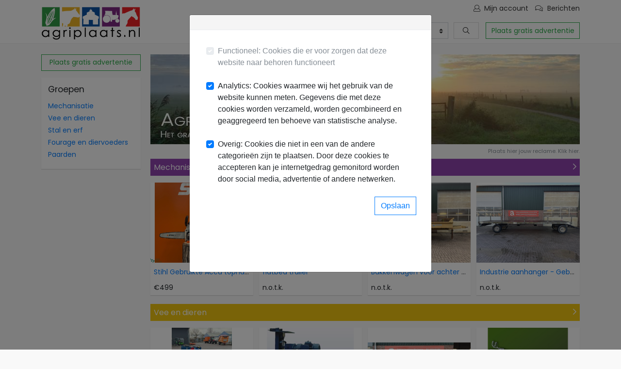

--- FILE ---
content_type: text/html; charset=UTF-8
request_url: https://www.agriplaats.nl/?cookie=unset&modal=modal-medium-required&url=https%3A%2F%2Fwww.agriplaats.nl%2Fcookie&redirect=%2Fmechanisatie%2Fagrarische-werktuigen%2F9y%2Fweidesleep-meadow-aerator
body_size: 6787
content:
<!DOCTYPE html>
<html lang="nl">
    <head>
		<title>Het online verkopers platform voor de agrarische sector. | Agriplaats.nl</title>
        <link rel="shortcut icon" href="https://www.agriplaats.nl/static/themes/default/images/favicon.ico" type="image/x-icon" />
		<link rel="alternate" href="https://www.agriplaats.nl/?setlanguage=en" hreflang="en" />
		<link rel="alternate" href="https://www.agriplaats.nl/?setlanguage=de" hreflang="de" />
		<link rel="alternate" href="https://www.agriplaats.nl/?setlanguage=fr" hreflang="fr" />
		<meta name="viewport" content="width=device-width, initial-scale=1, shrink-to-fit=no">
		<meta name="content-type" content="text/html;charset=UTF-8"/>
		<meta name="description" content="De Agrarische marktplaats bevat een ruim aanbod niet alleen voor de agrari&euml;r maar ook voor de buitenmens. Wilt u een grasmaaier kopen of biedt u een grasmaaier te koop aan? Dan bent u bij Agriplaats, DE nieuwe agrarische marktplaats aan het goede adres! "/>
		<meta name="robots" content="index,follow"/>
        <script async src="https://platform.twitter.com/widgets.js" charset="utf-8"></script>
    </head>
    <body class="module_www preload">
        <header class="pb-2">
            <div id="pageloader" style="display:block; position:fixed; top:0; left:0; right:0; bottom:0; z-index:1500; background:url('/static/themes/default/images/pageloader.gif') no-repeat center center #fff; background-size:215px;"></div>
			<div class="container-fluid navbar bg-white pt-0 fixed-top">
				<div class="container">
                    <div class="row w-100 mx-0 header_inside">
    					<div class="float-left logo mt-3 col-lg-3 col-md-4 col-8 px-0">
    						<a class="nav-brand my-0 d-block" href="https://www.agriplaats.nl">Het online verkopers platform voor de agrarische sector. | Agriplaats.nl - Agriplaats - Agrarische marktplaats</a>
    					</div>
                    <div id="mobile_menu" class="d-block d-md-none float-right col-4 text-right px-0">
                        <a href="#" style="cursor:pointer;text-decoration:none;"><i class="fa fa-bars"></i> Menu</a>
                    </div>
                    <div class="row col-sm-12 col-md-8 col-lg-9 mx-0">
					<ul class="nav navbar-nav collapse navbar-toggleable-sm float-right ml-auto row flex-row-reverse d-none d-md-flex" id="exCollapsingNavbar">
						<li class="nav-item">
							<a class="nav-link ml-3 messages" href="https://www.agriplaats.nl/login" data-toggle="modal" data-target="#modal-login"><i class='fal fa-fw fa-comments'></i>&nbsp;&nbsp;<span>Berichten</span><span class='new'></span></a>
						</li>
						<li class="nav-item ">
							<a class="nav-link ml-3 " href="https://www.agriplaats.nl/login" data-toggle="modal" data-target="#modal-login">
							<i class="fal fa-user"></i>&nbsp;&nbsp;<span>Mijn account</span>							</a>
						</li>
					</ul>
					<div class="clearfix row w-100 justify-content-end ml-auto align-items-center">
						<div class="search_bar col-12 col-md-8 mt-2 pr-3 pl-0">
							<form id="search_form" class="form-inline" method="get" action="https://www.agriplaats.nl/zoeken/overview">
								<div class="searchinput p-0">
									<input type="text" class="form-control w-100" name="q" value="" autocomplete="off" placeholder="Waar ben je naar op zoek?">
								</div>
								<select class="custom-select" name="category">
									<option value="0">Alle categorie&euml;n..</option>
									<optgroup label="Mechanisatie"></optgroup>
												<option  value="1">- Tractoren</option>
														<option  value="2">- Quads en ATV's</option>
														<option  value="3">- Agrarische werktuigen</option>
														<option  value="4">- Heftrucks en intern transport</option>
														<option  value="5">- Transport en trailers</option>
														<option  value="6">- Tuin, park en bos</option>
														<option  value="7">- Banden</option>
														<option  value="8">- Werkplaats en gereedschap</option>
														<option  value="9">- Bouwmachines en grondverzet</option>
														<option  value="10">- Overig</option>
																																																																																																																																										<optgroup label="Vee en dieren"></optgroup>
																																										<option  value="11">- Rundvee</option>
														<option  value="12">- Pluimvee</option>
														<option  value="13">- Varkens</option>
														<option  value="14">- Geiten</option>
														<option  value="15">- Schapen</option>
														<option  value="16">- Huisdieren</option>
														<option  value="17">- Stalinrichting en toebehoren</option>
														<option  value="18">- Overig</option>
																																																																																																																		<optgroup label="Stal en erf"></optgroup>
																																																																		<option  value="19">- Onroerend goed</option>
														<option  value="20">- Melkinstallaties</option>
														<option  value="21">- Voed- en drinksystemen</option>
														<option  value="22">- Mestverwerking</option>
														<option  value="23">- Paardenbox</option>
														<option  value="24">- Hekwerken en ligboxen</option>
														<option  value="25">- Stalvloeren en boxbedekking</option>
														<option  value="26">- Hokken en huisvesting</option>
														<option  value="27">- Overig</option>
																																																																																						<option  value="52">- Gereedschap</option>
												<optgroup label="Fourage en diervoeders"></optgroup>
																																																																																													<option  value="28">- Stro en bodembedekking</option>
														<option  value="29">- Hooi en stro</option>
														<option  value="30">- Rundvee voeders</option>
														<option  value="31">- Varkens voeders</option>
														<option  value="32">- Pluimvee voeders</option>
														<option  value="33">- Paarden voeders</option>
														<option  value="34">- Schapen en geiten voeders</option>
														<option  value="35">- Industriele restproducten</option>
														<option  value="36">- Mest</option>
														<option  value="37">- Kuilvoer</option>
														<option  value="38">- Zaaizaad</option>
														<option  value="39">- Strooizout</option>
														<option  value="40">- Overig</option>
																																																<optgroup label="Paarden"></optgroup>
																																																																																																																																				<option  value="41">- Paarden en Pony's</option>
														<option  value="42">- Kleding en laarzen</option>
														<option  value="43">- Zadels en toebehoren</option>
														<option  value="44">- Rijtuigen en wagens</option>
														<option  value="45">- Stalling en weidegang</option>
														<option  value="46">- Hoofdstellen en halsters</option>
														<option  value="47">- Transport en trailers</option>
														<option  value="48">- Instructie</option>
														<option  value="49">- Dekens en dekjes</option>
														<option  value="50">- Verzorgpaard</option>
														<option  value="51">- Overig</option>
														</select>
                <button type="submit" class="search_button btn btn-outline-default"><i class="fal fa-search"></i></button>
							</form>
						</div>
            <a class="btn btn-outline-success mt-2" href="https://account.agriplaats.nl/advertentie-maken">Plaats gratis advertentie</a>
					</div>
                    </div>
                    </div>
				</div>
			</div>
        </header>
        <div class="content py-3 px-0">
	<div class="container">
			<div class="sidebar float-left clear_left">
	<a class="btn btn-outline-success mb-3 w-100 d-none d-md-block" href="https://account.agriplaats.nl/advertentie-maken">Plaats gratis advertentie</a>
				<div class="bg-white-shadow p-3 d-none d-md-block">
						<h5 class="mb-3">Groepen</h5>
						<ul class="nav flex-column nav-sidebar">
								<li class="nav-item"><a class="nav-link p-0 mb-2" href="/mechanisatie">Mechanisatie</a></li>
								<li class="nav-item"><a class="nav-link p-0 mb-2" href="/vee-en-dieren">Vee en dieren</a></li>
								<li class="nav-item"><a class="nav-link p-0 mb-2" href="/stal-en-erf">Stal en erf</a></li>
								<li class="nav-item"><a class="nav-link p-0 mb-2" href="/fourage-en-diervoeders">Fourage en diervoeders</a></li>
								<li class="nav-item"><a class="nav-link p-0 mb-2" href="/paarden">Paarden</a></li>
						</ul>
				</div>

		</div>
		<div id="fadein_filter" class="w-100">
					</div>
		<main class="float-right">

<div class="ad-carousel carousel mb-2" data-position="homepage" data-ride="carousel">
    <p class="mb-0 pt-1 text-right"><a href="https://account.agriplaats.nl/my-publicity" class="text-muted"><small>Plaats hier jouw reclame. Klik hier.</small></a></p>
</div>
<div class="rubric rubric-home mb-3">
    <div class="rubric-header p-2 clearfix mb-3 bg-mechanization" style="cursor:pointer;" data-href="/mechanisatie">
        <a class="float-right text-white" style="font-size:16px;text-decoration:none;" href="/mechanisatie"><i class="far fa-chevron-right"></i></a>
        <h5 class="header-title my-0"><a class="text-white" style="font-size:16px;text-decoration:none;" href="/mechanisatie">Mechanisatie</a></h5>
    </div>
    <div class="card-advertisements clear-after mb-1">
        <div class="card card-advertisement rounded-0 border-0 bg-white-shadow float-left mb-1" data-href="https://www.agriplaats.nl/redirect/ad/51816">
            <div class="card-advertisement-thumbnail overflow-hidden w-100 d-flex text-center">
                <img class="card-img-top align-top rounded-0 h-100" data-src="/cdn/320x320_58f08d3017646d0294531fb708e39be2.jpg" alt="Stihl Gebruikte Accu tophandle MSA160t incl. accu ">
            </div>
            <div class="card-block p-2">
              <h6 class="card-title overflow-hidden"><a href="https://www.agriplaats.nl/redirect/ad/51816">Stihl Gebruikte Accu tophandle MSA160t incl. accu </a></h6>
              <p class="card-text advertisement-price mb-0">&euro;499</p>
            </div>
        </div>
        <div class="card card-advertisement rounded-0 border-0 bg-white-shadow float-left mb-1" data-href="https://www.agriplaats.nl/redirect/ad/51815">
            <div class="card-advertisement-thumbnail overflow-hidden w-100 d-flex text-center">
                <img class="card-img-top align-top rounded-0 h-100" data-src="/cdn/320x320_4b3e7d7e902f409e0d3b0dfbf7fcad47.jpg" alt="flatbed trailer">
            </div>
            <div class="card-block p-2">
              <h6 class="card-title overflow-hidden"><a href="https://www.agriplaats.nl/redirect/ad/51815">flatbed trailer</a></h6>
              <p class="card-text advertisement-price mb-0">n.o.t.k.</p>
            </div>
        </div>
        <div class="card card-advertisement rounded-0 border-0 bg-white-shadow float-left mb-1" data-href="https://www.agriplaats.nl/redirect/ad/51814">
            <div class="card-advertisement-thumbnail overflow-hidden w-100 d-flex text-center">
                <img class="card-img-top align-top rounded-0 h-100" data-src="/cdn/320x320_d8a58ac2428caaa52be4404a04657f0b.jpg" alt="Bakkenwagen voor achter kraan / shovel tractor tra">
            </div>
            <div class="card-block p-2">
              <h6 class="card-title overflow-hidden"><a href="https://www.agriplaats.nl/redirect/ad/51814">Bakkenwagen voor achter kraan / shovel tractor tra</a></h6>
              <p class="card-text advertisement-price mb-0">n.o.t.k.</p>
            </div>
        </div>
        <div class="card card-advertisement rounded-0 border-0 bg-white-shadow float-left mb-1" data-href="https://www.agriplaats.nl/redirect/ad/51813">
            <div class="card-advertisement-thumbnail overflow-hidden w-100 d-flex text-center">
                <img class="card-img-top align-top rounded-0 h-100" data-src="/cdn/320x320_334255ee5b786bc3232f5850243feaf1.jpg" alt="Industrie aanhanger - Gebruikt platform trailer">
            </div>
            <div class="card-block p-2">
              <h6 class="card-title overflow-hidden"><a href="https://www.agriplaats.nl/redirect/ad/51813">Industrie aanhanger - Gebruikt platform trailer</a></h6>
              <p class="card-text advertisement-price mb-0">n.o.t.k.</p>
            </div>
        </div>
    </div>
</div>
<div class="rubric rubric-home mb-3">
    <div class="rubric-header p-2 clearfix mb-3 bg-livestock_and_animals" style="cursor:pointer;" data-href="/vee-en-dieren">
        <a class="float-right text-white" style="font-size:16px;text-decoration:none;" href="/vee-en-dieren"><i class="far fa-chevron-right"></i></a>
        <h5 class="header-title my-0"><a class="text-white" style="font-size:16px;text-decoration:none;" href="/vee-en-dieren">Vee en dieren</a></h5>
    </div>
    <div class="card-advertisements clear-after mb-1">
        <div class="card card-advertisement rounded-0 border-0 bg-white-shadow float-left mb-1" data-href="https://www.agriplaats.nl/redirect/ad/51581">
            <div class="card-advertisement-thumbnail overflow-hidden w-100 d-flex text-center">
                <img class="card-img-top align-top rounded-0 h-100" data-src="/cdn/320x320_b6028972233928c860c93cebb857613f.jpg" alt="Wifo pelikaanbak THG-180 euro">
            </div>
            <div class="card-block p-2">
              <h6 class="card-title overflow-hidden"><a href="https://www.agriplaats.nl/redirect/ad/51581">Wifo pelikaanbak THG-180 euro</a></h6>
              <p class="card-text advertisement-price mb-0">&euro;2.950</p>
            </div>
        </div>
        <div class="card card-advertisement rounded-0 border-0 bg-white-shadow float-left mb-1" data-href="https://www.agriplaats.nl/redirect/ad/51468">
            <div class="card-advertisement-thumbnail overflow-hidden w-100 d-flex text-center">
                <img class="card-img-top align-top rounded-0 h-100" data-src="/cdn/320x320_d26764f232f45b8d1710f054450c60e8.jpg" alt="M-sweep  cow brush">
            </div>
            <div class="card-block p-2">
              <h6 class="card-title overflow-hidden"><a href="https://www.agriplaats.nl/redirect/ad/51468">M-sweep  cow brush</a></h6>
              <p class="card-text advertisement-price mb-0">n.o.t.k.</p>
            </div>
        </div>
        <div class="card card-advertisement rounded-0 border-0 bg-white-shadow float-left mb-1" data-href="https://www.agriplaats.nl/redirect/ad/51429">
            <div class="card-advertisement-thumbnail overflow-hidden w-100 d-flex text-center">
                <img class="card-img-top align-top rounded-0 h-100" data-src="/cdn/320x320_ddceddfc3338ffbef95a1180cb255636.jpg" alt="Rubberschuif /modderschuif manure scraper">
            </div>
            <div class="card-block p-2">
              <h6 class="card-title overflow-hidden"><a href="https://www.agriplaats.nl/redirect/ad/51429">Rubberschuif /modderschuif manure scraper</a></h6>
              <p class="card-text advertisement-price mb-0">n.o.t.k.</p>
            </div>
        </div>
        <div class="card card-advertisement rounded-0 border-0 bg-white-shadow float-left mb-1" data-href="https://www.agriplaats.nl/redirect/ad/51386">
            <div class="card-advertisement-thumbnail overflow-hidden w-100 d-flex text-center">
                <img class="card-img-top align-top rounded-0 h-100" data-src="/cdn/320x320_f01c9e11b2c3107e3454a40908df74d4.jpg" alt="Klauwbekapbox Type L hoof care box">
            </div>
            <div class="card-block p-2">
              <h6 class="card-title overflow-hidden"><a href="https://www.agriplaats.nl/redirect/ad/51386">Klauwbekapbox Type L hoof care box</a></h6>
              <p class="card-text advertisement-price mb-0">n.o.t.k.</p>
            </div>
        </div>
    </div>
</div>
<div class="rubric rubric-home mb-3">
    <div class="rubric-header p-2 clearfix mb-3 bg-stable_and_courtyard" style="cursor:pointer;" data-href="/stal-en-erf">
        <a class="float-right text-white" style="font-size:16px;text-decoration:none;" href="/stal-en-erf"><i class="far fa-chevron-right"></i></a>
        <h5 class="header-title my-0"><a class="text-white" style="font-size:16px;text-decoration:none;" href="/stal-en-erf">Stal en erf</a></h5>
    </div>
    <div class="card-advertisements clear-after mb-1">
        <div class="card card-advertisement rounded-0 border-0 bg-white-shadow float-left mb-1" data-href="https://www.agriplaats.nl/redirect/ad/51594">
            <div class="card-advertisement-thumbnail overflow-hidden w-100 d-flex text-center">
                <img class="card-img-top align-top rounded-0 h-100" data-src="/cdn/320x320_f550e52ce777fb24880962f8adbc7a60.jpg?e2" alt="Tenco Tencoferro IJzerverf    Aluminium">
            </div>
            <div class="card-block p-2">
              <h6 class="card-title overflow-hidden"><a href="https://www.agriplaats.nl/redirect/ad/51594">Tenco Tencoferro IJzerverf    Aluminium</a></h6>
              <p class="card-text advertisement-price mb-0">v.a. &euro;30</p>
            </div>
        </div>
        <div class="card card-advertisement rounded-0 border-0 bg-white-shadow float-left mb-1" data-href="https://www.agriplaats.nl/redirect/ad/51590">
            <div class="card-advertisement-thumbnail overflow-hidden w-100 d-flex text-center">
                <img class="card-img-top align-top rounded-0 h-100" data-src="/cdn/320x320_3f486ebfe3c28a6ede5aecc13f1f68cd.jpg" alt="10 liter Tenco Tencotop Zijdeglans  Cremewit 9001">
            </div>
            <div class="card-block p-2">
              <h6 class="card-title overflow-hidden"><a href="https://www.agriplaats.nl/redirect/ad/51590">10 liter Tenco Tencotop Zijdeglans  Cremewit 9001</a></h6>
              <p class="card-text advertisement-price mb-0">v.a. &euro;140</p>
            </div>
        </div>
        <div class="card card-advertisement rounded-0 border-0 bg-white-shadow float-left mb-1" data-href="https://www.agriplaats.nl/redirect/ad/51588">
            <div class="card-advertisement-thumbnail overflow-hidden w-100 d-flex text-center">
                <img class="card-img-top align-top rounded-0 h-100" data-src="/cdn/320x320_c62ca441e72edcef22d249c118e39f4b.jpg" alt="9 blikken Tenco Tencotop Hoogglans  Cremewit">
            </div>
            <div class="card-block p-2">
              <h6 class="card-title overflow-hidden"><a href="https://www.agriplaats.nl/redirect/ad/51588">9 blikken Tenco Tencotop Hoogglans  Cremewit</a></h6>
              <p class="card-text advertisement-price mb-0">v.a. &euro;100</p>
            </div>
        </div>
        <div class="card card-advertisement rounded-0 border-0 bg-white-shadow float-left mb-1" data-href="https://www.agriplaats.nl/redirect/ad/51587">
            <div class="card-advertisement-thumbnail overflow-hidden w-100 d-flex text-center">
                <img class="card-img-top align-top rounded-0 h-100" data-src="/cdn/320x320_122acd02be8add167589bc579a24eda4.jpg" alt="10 liter Herbol Metaalverf  Blauw Ral 5003">
            </div>
            <div class="card-block p-2">
              <h6 class="card-title overflow-hidden"><a href="https://www.agriplaats.nl/redirect/ad/51587">10 liter Herbol Metaalverf  Blauw Ral 5003</a></h6>
              <p class="card-text advertisement-price mb-0">v.a. &euro;100</p>
            </div>
        </div>
    </div>
</div>
<div class="rubric rubric-home mb-3">
    <div class="rubric-header p-2 clearfix mb-3 bg-forage_and_feed" style="cursor:pointer;" data-href="/fourage-en-diervoeders">
        <a class="float-right text-white" style="font-size:16px;text-decoration:none;" href="/fourage-en-diervoeders"><i class="far fa-chevron-right"></i></a>
        <h5 class="header-title my-0"><a class="text-white" style="font-size:16px;text-decoration:none;" href="/fourage-en-diervoeders">Fourage en diervoeders</a></h5>
    </div>
    <div class="card-advertisements clear-after mb-1">
        <div class="card card-advertisement rounded-0 border-0 bg-white-shadow float-left mb-1" data-href="https://www.agriplaats.nl/redirect/ad/51761">
            <div class="card-advertisement-thumbnail overflow-hidden w-100 d-flex text-center">
                <img class="card-img-top align-top rounded-0 h-100" data-src="/cdn/320x320_fdb9fd7212eb49362cb47591797be1a1.jpg" alt="Wij verkopen geraffineerde zonnebloemolie">
            </div>
            <div class="card-block p-2">
              <h6 class="card-title overflow-hidden"><a href="https://www.agriplaats.nl/redirect/ad/51761">Wij verkopen geraffineerde zonnebloemolie</a></h6>
              <p class="card-text advertisement-price mb-0">v.a. &euro;800</p>
            </div>
        </div>
        <div class="card card-advertisement rounded-0 border-0 bg-white-shadow float-left mb-1" data-href="https://www.agriplaats.nl/redirect/ad/51758">
            <div class="card-advertisement-thumbnail overflow-hidden w-100 d-flex text-center">
                <img class="card-img-top align-top rounded-0 h-100" data-src="/cdn/320x320_63e1c14c29416128bf5daedf852e5bff.jpg?e1" alt="Wij verkopen geraffineerde witte bietsuiker Icumsa">
            </div>
            <div class="card-block p-2">
              <h6 class="card-title overflow-hidden"><a href="https://www.agriplaats.nl/redirect/ad/51758">Wij verkopen geraffineerde witte bietsuiker Icumsa</a></h6>
              <p class="card-text advertisement-price mb-0">v.a. &euro;360</p>
            </div>
        </div>
        <div class="card card-advertisement rounded-0 border-0 bg-white-shadow float-left mb-1" data-href="https://www.agriplaats.nl/redirect/ad/51545">
            <div class="card-advertisement-thumbnail overflow-hidden w-100 d-flex text-center">
                <img class="card-img-top align-top rounded-0 h-100" data-src="/cdn/320x320_54fb9b48aa8ef18e68ad4a77f7d640e6.jpg?e2" alt="Natuurlijk weidehooi  Voederkwaliteit">
            </div>
            <div class="card-block p-2">
              <h6 class="card-title overflow-hidden"><a href="https://www.agriplaats.nl/redirect/ad/51545">Natuurlijk weidehooi  Voederkwaliteit</a></h6>
              <p class="card-text advertisement-price mb-0">Zie omschrijving</p>
            </div>
        </div>
        <div class="card card-advertisement rounded-0 border-0 bg-white-shadow float-left mb-1" data-href="https://www.agriplaats.nl/redirect/ad/51544">
            <div class="card-advertisement-thumbnail overflow-hidden w-100 d-flex text-center">
                <img class="card-img-top align-top rounded-0 h-100" data-src="/cdn/320x320_7f85e5ca3611897e63202152ee9423c0.jpg" alt="Luzernehooi  Zeer hoge voederwaarde">
            </div>
            <div class="card-block p-2">
              <h6 class="card-title overflow-hidden"><a href="https://www.agriplaats.nl/redirect/ad/51544">Luzernehooi  Zeer hoge voederwaarde</a></h6>
              <p class="card-text advertisement-price mb-0">Zie omschrijving</p>
            </div>
        </div>
    </div>
</div>
<div class="rubric rubric-home mb-3">
    <div class="rubric-header p-2 clearfix mb-3 bg-horses" style="cursor:pointer;" data-href="/paarden">
        <a class="float-right text-white" style="font-size:16px;text-decoration:none;" href="/paarden"><i class="far fa-chevron-right"></i></a>
        <h5 class="header-title my-0"><a class="text-white" style="font-size:16px;text-decoration:none;" href="/paarden">Paarden</a></h5>
    </div>
    <div class="card-advertisements clear-after mb-1">
        <div class="card card-advertisement rounded-0 border-0 bg-white-shadow float-left mb-1" data-href="https://www.agriplaats.nl/redirect/ad/51690">
            <div class="card-advertisement-thumbnail overflow-hidden w-100 d-flex text-center">
                <img class="card-img-top align-top rounded-0 h-100" data-src="/cdn/320x320_9210b2a422be766d97d1115b5352025a.jpg?e1" alt="Nieuw paarden rijzadel">
            </div>
            <div class="card-block p-2">
              <h6 class="card-title overflow-hidden"><a href="https://www.agriplaats.nl/redirect/ad/51690">Nieuw paarden rijzadel</a></h6>
              <p class="card-text advertisement-price mb-0">v.a. &euro;1.450</p>
            </div>
        </div>
        <div class="card card-advertisement rounded-0 border-0 bg-white-shadow float-left mb-1" data-href="https://www.agriplaats.nl/redirect/ad/51667">
            <div class="card-advertisement-thumbnail overflow-hidden w-100 d-flex text-center">
                <img class="card-img-top align-top rounded-0 h-100" data-src="/cdn/320x320_190ad57022abf48ea45b9473622db544.jpg?e1" alt="Nieuw zadel">
            </div>
            <div class="card-block p-2">
              <h6 class="card-title overflow-hidden"><a href="https://www.agriplaats.nl/redirect/ad/51667">Nieuw zadel</a></h6>
              <p class="card-text advertisement-price mb-0">&euro;1.500</p>
            </div>
        </div>
        <div class="card card-advertisement rounded-0 border-0 bg-white-shadow float-left mb-1" data-href="https://www.agriplaats.nl/redirect/ad/49700">
            <div class="card-advertisement-thumbnail overflow-hidden w-100 d-flex text-center">
                <img class="card-img-top align-top rounded-0 h-100" data-src="/cdn/320x320_ae64bcbd2db601ae55a3a9e8be9d5a0d.jpg?e2" alt="Henra kleinveetrailer Ponytrailer">
            </div>
            <div class="card-block p-2">
              <h6 class="card-title overflow-hidden"><a href="https://www.agriplaats.nl/redirect/ad/49700">Henra kleinveetrailer Ponytrailer</a></h6>
              <p class="card-text advertisement-price mb-0">&euro;3.250</p>
            </div>
        </div>
        <div class="card card-advertisement rounded-0 border-0 bg-white-shadow float-left mb-1" data-href="https://www.agriplaats.nl/redirect/ad/48732">
            <div class="card-advertisement-thumbnail overflow-hidden w-100 d-flex text-center">
                <img class="card-img-top align-top rounded-0 h-100" data-src="/cdn/320x320_aaa00545f8c7512165448ea6e9ab53d7.jpg?e4" alt="Humbaur 15 paards paardentrailer">
            </div>
            <div class="card-block p-2">
              <h6 class="card-title overflow-hidden"><a href="https://www.agriplaats.nl/redirect/ad/48732">Humbaur 15 paards paardentrailer</a></h6>
              <p class="card-text advertisement-price mb-0">&euro;5.750</p>
            </div>
        </div>
    </div>
</div>
    </main>
</div>			<div class="clearfix"></div>
        </div>
        <footer class="footer">
            <div class="container mx-auto">
                <div class="footer_lists footer_lists_left float-left col-md-4">
					<section class="list list_left d-inline-block w-50 float-left width-xs-100 align-top">
						<ul class="pl-0 list-unstyled">
							<li><p class="mb-0"><strong>Informatie</strong></p></li>
							<li><a href="https://www.agriplaats.nl/blog">Blog</a></li>
							<li><a href="https://www.agriplaats.nl/about">Over agriplaats.nl</a></li>
							<li><a href="https://www.agriplaats.nl/veilig-handelen">Veilig handelen</a></li>
							<li><a href="https://www.agriplaats.nl/contact">Contactgegevens</a></li>
						</ul>
					</section>
					<section class="list list_right d-inline-block w-50 float-left width-xs-100 align-top">
						<ul class="pl-0 list-unstyled">
							<li><p class="mb-0"><strong>&nbsp;</strong></p></li>
							<li><a href="https://www.agriplaats.nl/privacy-policy">Privacy beleid</a></li>
							<li><a href="https://www.agriplaats.nl/terms-of-use">Gebruiksvoorwaarden</a></li>
							<li><a href="https://www.agriplaats.nl/algemene-voorwaarden">Algemene Voorwaarden</a></li>
						</ul>
					</section>
				</div>
				<div class="footer_lists footer_lists_right col-md-5 float-sm-right">
					<section class="list list_left d-inline-block w-50 float-left width-xs-100 align-top">
						<ul class="pl-0 list-unstyled">
							<li><p class="mb-0"><strong>Groepen</strong></p></li>
							<li><a href="https://www.agriplaats.nl/mechanisatie">Mechanisatie</a></li>
							<li><a href="https://www.agriplaats.nl/vee-en-dieren">Vee en dieren</a></li>
							<li><a href="https://www.agriplaats.nl/stal-en-erf">Stal en erf</a></li>
							<li><a href="https://www.agriplaats.nl/fourage-en-diervoeders">Fourage en diervoeders</a></li>
							<li><a href="https://www.agriplaats.nl/paarden">Paarden</a></li>
						</ul>
					</section>
					<section class="list list_left d-inline-block w-50 float-left width-xs-100 align-top">
						<ul class="pl-0 list-unstyled">
							<li><p class="mb-0"><strong>Talen</strong></p></li>
							<li><a href="https://www.agriplaats.nl/?setlanguage=nl"><div class="lang_flag d-inline mr-2"><img src="https://static.agriplaats.nl/themes/default/images/flag_nl.png" /></div>Nederlands</a></li>
							<li><a href="https://www.agriplaats.nl/?setlanguage=en"><div class="lang_flag d-inline mr-2"><img src="https://static.agriplaats.nl/themes/default/images/flag_en.png" /></div>Engels</a></li>
							<li><a href="https://www.agriplaats.nl/?setlanguage=de"><div class="lang_flag d-inline mr-2"><img src="https://static.agriplaats.nl/themes/default/images/flag_de.png" /></div>Duits</a></li>
							<li><a href="https://www.agriplaats.nl/?setlanguage=fr"><div class="lang_flag d-inline mr-2"><img src="https://static.agriplaats.nl/themes/default/images/flag_fr.png" /></div>Frans</a></li>
						</ul>
					</section>
				</div>
			</div>
				<div class="container">
					<div class="footer_bottom clear_both pt-3 mt-2">
						<ul class="float-left px-3 list-unstyled">
							<li><a href="https://api.agriplaats.nl/docs/introduction">API documentatie</a></li>
							<!-- <li class="pt-2">
								<a href="http://www.trucks.nl/nl/tweedehands-landbouwmachines/" title="Trucks.nl landbouwmachines" target="_blank">
									<img src="/static/themes/default/images/trucks-nl.jpg" />
								</a>
							</li> -->
							<li><a href="https://www.agriplaats.nl/te-koop">Te koop</a></li>
							<li><a href="https://www.agriplaats.nl/tweedehands">Tweedehands</a></li>
						</ul>
						<p class="float-right mb-1 clear_right mb-2"><strong>Blijf op de hoogte!</strong>
							<span class="social_media_buttons">
								<a href="https://www.facebook.com/agriplaats" target="_blank"><i class="fab fa-facebook-square font20 bg-facebook"></i></a>
								<a href="https://twitter.com/agriplaats" target="_blank"><i class="fab fa-twitter-square font20 bg-twitter"></i></a>
								<a href="https://plus.google.com/+AgriplaatsNl" target="_blank"><i class="fab fa-google-plus-square font20 bg-google-plus"></i></a>
								<a href="https://www.linkedin.com/company/agriplaats-nl" target="_blank"><i class="fab fa-linkedin font20 bg-linkedin"></i></a>
							</span>
						</p>

						<a href="#top" class="float-right mb-2 clear_right gototop"><i class="fal fa-arrow-up"></i>&nbsp;&nbsp;<span>Terug naar boven</span></a>
						<p class="footer_copyright float-right clear_right">
							<a href="https://www.marblesystems.nl" target="_blank">Powered by Marble Systems</a> &copy; Copyright 2012 - 2026						</p>
					</div>
				</div>
        </footer>
	<div id="fadein_menu" class="w-100">
	<div class="close-menu w-100 float-right text-right px-3 mt-3">
		<h4 class="float-left">Menu</h4>
		<i class="fa fa-2x fa-window-close" style="cursor:pointer"></i>
	</div>
	<ul class="ml-0 pl-0">
			<li>
		<a class="nav-link" href="https://www.agriplaats.nl/login" data-toggle="modal" data-target="#modal-login">
			<i class="fal fa-user"></i>&nbsp;&nbsp;<span>Mijn account</span>		</a>
		</li>
		<li>
		<a class="nav-link messages" href="https://www.agriplaats.nl/login" data-toggle="modal" data-target="#modal-login"><i class='fal fa-fw fa-comments'></i>&nbsp;&nbsp;<span>Berichten</span><span class='new'></span></a>
	</li>
		<li class="nav-link"><i class="fa fa-list"></i> Groepen</li>
		<ul>
							<li class="nav-item"><a class="nav-link" href="https://www.agriplaats.nl/mechanisatie">Mechanisatie</a></li>
							<li class="nav-item"><a class="nav-link" href="https://www.agriplaats.nl/vee-en-dieren">Vee en dieren</a></li>
							<li class="nav-item"><a class="nav-link" href="https://www.agriplaats.nl/stal-en-erf">Stal en erf</a></li>
							<li class="nav-item"><a class="nav-link" href="https://www.agriplaats.nl/fourage-en-diervoeders">Fourage en diervoeders</a></li>
							<li class="nav-item"><a class="nav-link" href="https://www.agriplaats.nl/paarden">Paarden</a></li>
					</ul>
	</ul>
	</div>
   <div id="modal-login" class="modal fade" tabindex="-1" role="dialog" aria-labelledby="modal-login" aria-hidden="true" data-backdrop="static" >       <div class="modal-dialog modal-md" role="document">           <div class="modal-content">           <div class="modal-header">               <div class="flex-items-xs-middle"><h5 class="modal-title px-1"></h5></div>               <button type="button" class="close" data-dismiss="modal" aria-label="Close">                   <span style="font-size:30px;" aria-hidden="true">&times;</span>               </button>           </div>           <div class="modal-body">           <div class="embed-responsive embed-responsive-1by1">               <iframe class="embed-responsive-item" ></iframe>           </div>           </div>           </div>       </div>   </div>   <div id="modal-medium-required" class="modal fade" tabindex="-1" role="dialog" aria-labelledby="modal-medium-required" aria-hidden="true" data-backdrop="static" data-keyboard="false">       <div class="modal-dialog modal-md" role="document">           <div class="modal-content">           <div class="modal-header">               <div class="flex-items-xs-middle"><h5 class="modal-title px-1"></h5></div>           </div>           <div class="modal-body">           <div class="embed-responsive embed-responsive-1by1">               <iframe class="embed-responsive-item" ></iframe>           </div>           </div>           </div>       </div>   </div>   <div id="modal-medium" class="modal fade" tabindex="-1" role="dialog" aria-labelledby="modal-medium" aria-hidden="true" data-backdrop="static" >       <div class="modal-dialog modal-md" role="document">           <div class="modal-content">           <div class="modal-header">               <div class="flex-items-xs-middle"><h5 class="modal-title px-1"></h5></div>               <button type="button" class="close" data-dismiss="modal" aria-label="Close">                   <span style="font-size:30px;" aria-hidden="true">&times;</span>               </button>           </div>           <div class="modal-body">           <div class="embed-responsive embed-responsive-1by1">               <iframe class="embed-responsive-item" ></iframe>           </div>           </div>           </div>       </div>   </div>   <div id="modal-large" class="modal fade" tabindex="-1" role="dialog" aria-labelledby="modal-large" aria-hidden="true" data-backdrop="static" >       <div class="modal-dialog modal-lg" role="document">           <div class="modal-content">           <div class="modal-header">               <div class="flex-items-xs-middle"><h5 class="modal-title px-1"></h5></div>               <button type="button" class="close" data-dismiss="modal" aria-label="Close">                   <span style="font-size:30px;" aria-hidden="true">&times;</span>               </button>           </div>           <div class="modal-body">           <div class="embed-responsive embed-responsive-4by3">               <iframe class="embed-responsive-item" ></iframe>           </div>           </div>           </div>       </div>   </div><link rel="stylesheet" href="https://maxcdn.bootstrapcdn.com/bootstrap/4.0.0-beta.2/css/bootstrap.min.css" integrity="sha384-PsH8R72JQ3SOdhVi3uxftmaW6Vc51MKb0q5P2rRUpPvrszuE4W1povHYgTpBfshb" crossorigin="anonymous">
<link href="https://fonts.googleapis.com/css?family=Poppins:300,400,700" rel="stylesheet">
<link rel="stylesheet" type="text/css" href="https://www.agriplaats.nl/static/themes/default/css/fontawesome-pro-core.css" media="screen" />
<link rel="stylesheet" type="text/css" href="https://www.agriplaats.nl/static/themes/default/css/screen.min.css" media="screen" />
<script type="text/javascript" src="https://d1ioa4ccf4zxu6.cloudfront.net/jquery-core.min.js"></script>
<script type="text/javascript" src="https://d1ioa4ccf4zxu6.cloudfront.net/tether.min.js"></script>
<script type="text/javascript" src="https://d1ioa4ccf4zxu6.cloudfront.net/popper.min.js"></script>
<script type="text/javascript" src="https://d1ioa4ccf4zxu6.cloudfront.net/bootstrap.min.js" async defer></script>
<script type="text/javascript" src="https://www.agriplaats.nl/static/plugins/bootstrap/js/bootstrap.validator.min.js" async defer></script>
<script type="text/javascript" src="https://www.agriplaats.nl/static/themes/default/js/fk.min.js" async defer></script>
<script type="text/javascript">//<![CDATA[
	window.onload = function(){
				$('[data-target="#modal-login"]').on('click',function(){if($(this).attr('data-title')){$('#modal-login .modal-header .modal-title').text($(this).attr('data-title'))}$('#modal-login .modal-body').find('iframe').attr('src',$(this).attr('href'))});$(function(){$('#modal-medium-required .modal-body').find('iframe').attr('src','https://www.agriplaats.nl/cookie?redirect=/mechanisatie/agrarische-werktuigen/9y/weidesleep-meadow-aerator')});$(function(){$('#modal-medium-required').modal('show')});$('[data-target="#modal-medium-required"]').on('click',function(){if($(this).attr('data-title')){$('#modal-medium-required .modal-header .modal-title').text($(this).attr('data-title'))}$('#modal-medium-required .modal-body').find('iframe').attr('src',$(this).attr('href'))});$('[data-target="#modal-medium"]').on('click',function(){if($(this).attr('data-title')){$('#modal-medium .modal-header .modal-title').text($(this).attr('data-title'))}$('#modal-medium .modal-body').find('iframe').attr('src',$(this).attr('href'))});$('[data-target="#modal-large"]').on('click',function(){if($(this).attr('data-title')){$('#modal-large .modal-header .modal-title').text($(this).attr('data-title'))}$('#modal-large .modal-body').find('iframe').attr('src',$(this).attr('href'))});$("img[data-src]").lazyload();$('#pageloader').hide();$('body').removeClass('preload');window.onbeforeunload=function(){setTimeout(function(){$('#pageloader').show()},250)};$(function(){$("[data-href]").on("click",function(){window.top.location=$(this).attr("data-href")});$("#fadein_menu").css("left",("-"+$(window).width()+"px"));$("#mobile_menu a").click(function(){$("#fadein_menu").show();$("#fadein_menu").animate({left:0},500,function(){$(".wrapper").css("position","fixed")})});$("#fadein_menu .close-menu i").click(function(){$(".wrapper").css("position","relative");$("#fadein_menu").animate({"left":("-"+$(window).width()+"px")},500,function(){$("#fadein_menu").hide()})})});				$("a[href='#top']").click(function() { $("html, body").animate({ scrollTop: 0 }, "slow"); return false; });
	};
//]]></script>
</body>
</html>


--- FILE ---
content_type: text/html; charset=UTF-8
request_url: https://www.agriplaats.nl/cookie?redirect=/mechanisatie/agrarische-werktuigen/9y/weidesleep-meadow-aerator
body_size: 1681
content:
	<div class="bg-white-shadow p-3">  	<form method="post" action="" data-toggle="validator" id="7a2165a7e6c1b95c578b94ad0ff4841c" enctype="multipart/form-data">       <div class="form-group row " style="">           <div class="col-12 col-form-input">           	<label class="custom-control custom-checkbox" style="margin-left:3px;">           		<input  class="custom-control-input" type="checkbox" value="1" checked id="11b31443fce5394b4fad7993ee7038a9" name="functional"  disabled>           		<span class="custom-control-indicator"></span>           		<span class="custom-control-description">Functioneel: Cookies die er voor zorgen dat deze website naar behoren functioneert</span>           	</label>           </div>       </div>       <div class="form-group row " style="">           <div class="col-12 col-form-input">           	<label class="custom-control custom-checkbox" style="margin-left:3px;">           		<input  class="custom-control-input" type="checkbox" value="1" checked id="135cc740b47565cfc5b016137f850b97" name="analytics"  >           		<span class="custom-control-indicator"></span>           		<span class="custom-control-description">Analytics: Cookies waarmee wij het gebruik van de website kunnen meten. Gegevens die met deze cookies worden verzameld, worden gecombineerd en geaggregeerd ten behoeve van statistische analyse.</span>           	</label>           </div>       </div>       <div class="form-group row " style="">           <div class="col-12 col-form-input">           	<label class="custom-control custom-checkbox" style="margin-left:3px;">           		<input  class="custom-control-input" type="checkbox" value="1" checked id="79a445559f02e6d7b8c75fd5751a5987" name="others"  >           		<span class="custom-control-indicator"></span>           		<span class="custom-control-description">Overig: Cookies die niet in een van de andere categorie&euml;n zijn te plaatsen. Door deze cookies te accepteren kan je internetgedrag gemonitord worden door social media, advertentie of andere netwerken.</span>           	</label>           </div>       </div>       <div class="form-group row " style="">           <div class="col-12 col-form-input">               <button type="submit" class="btn btn-outline-primary float-right" name="save">Opslaan</button>           </div>       </div>  	</form>	</div><!DOCTYPE html>
<html lang="nl">
    <head>
		<title>Cookiemelding - Agriplaats - Agrarische marktplaats</title>
		<meta name="viewport" content="width=device-width, initial-scale=1, shrink-to-fit=no">
		<meta name="content-type" content="text/html;charset=UTF-8"/>
		<meta name="robots" content="noindex,nofollow"/>
        <link rel="stylesheet" href="https://maxcdn.bootstrapcdn.com/bootstrap/4.0.0-beta.2/css/bootstrap.min.css" integrity="sha384-PsH8R72JQ3SOdhVi3uxftmaW6Vc51MKb0q5P2rRUpPvrszuE4W1povHYgTpBfshb" crossorigin="anonymous">
		<link rel="stylesheet" type="text/css" href="https://www.agriplaats.nl/static/themes/empty/css/screen.css" media="screen" />
        <script src="https://www.google.com/recaptcha/api.js" async defer></script>
    </head>
    <body>
        </div>
            <script type="text/javascript" src="https://d1ioa4ccf4zxu6.cloudfront.net/jquery-core.min.js"></script>
            <script type="text/javascript" src="https://d1ioa4ccf4zxu6.cloudfront.net/tether.min.js"></script>
            <script type="text/javascript" src="https://d1ioa4ccf4zxu6.cloudfront.net/popper.min.js"></script>
            <script type="text/javascript" src="https://d1ioa4ccf4zxu6.cloudfront.net/bootstrap.min.js"></script>
            <script type="text/javascript" src="https://www.agriplaats.nl/static/plugins/bootstrap/js/bootstrap.validator.min.js"></script>
		<script type="text/javascript">//<![CDATA[
$('[data-target="#modal-login"]').on('click',function(){if($(this).attr('data-title')){$('#modal-login .modal-header .modal-title').text($(this).attr('data-title'))}$('#modal-login .modal-body').find('iframe').attr('src',$(this).attr('href'))});		//]]></script>
   <div id="modal-login" class="modal fade" tabindex="-1" role="dialog" aria-labelledby="modal-login" aria-hidden="true" data-backdrop="static" >       <div class="modal-dialog modal-md" role="document">           <div class="modal-content">           <div class="modal-header">               <div class="flex-items-xs-middle"><h5 class="modal-title px-1"></h5></div>               <button type="button" class="close" data-dismiss="modal" aria-label="Close">                   <span style="font-size:30px;" aria-hidden="true">&times;</span>               </button>           </div>           <div class="modal-body">           <div class="embed-responsive embed-responsive-1by1">               <iframe class="embed-responsive-item" ></iframe>           </div>           </div>           </div>       </div>   </div>    </body>
</html>


--- FILE ---
content_type: text/css
request_url: https://www.agriplaats.nl/static/themes/default/css/screen.min.css
body_size: 5716
content:
.btn,.card,.dropdown-menu,.input-group-addon{border-radius:0}.bid_input .col-form-label,.hidden,.nolabel label,.sidebar.last_seen ul li:nth-last-child(n+4){display:none}#fadein_filter ul,#fadein_menu ul,.field_upload{list-style-type:none}@font-face{font-family:'Font Awesome 5 Brands';font-style:normal;font-weight:900;src:url(../webfonts/fontawesome-pro-brands-900.eot);src:url(../webfonts/fontawesome-pro-brands-900.eot?#iefix) format("embedded-opentype"),url(../webfonts/fontawesome-pro-brands-900.woff2) format("woff2"),url(../webfonts/fontawesome-pro-brands-900.woff) format("woff"),url(../webfonts/fontawesome-pro-brands-900.ttf) format("truetype"),url(../webfonts/fontawesome-pro-brands-900.svg#fontawesome) format("svg")}.fab{font-family:'Font Awesome 5 Brands';font-weight:900}@font-face{font-family:'Font Awesome 5 Light';font-style:normal;font-weight:300;src:url(../webfonts/fontawesome-pro-light-300.eot);src:url(../webfonts/fontawesome-pro-light-300.eot?#iefix) format("embedded-opentype"),url(../webfonts/fontawesome-pro-light-300.woff2) format("woff2"),url(../webfonts/fontawesome-pro-light-300.woff) format("woff"),url(../webfonts/fontawesome-pro-light-300.ttf) format("truetype"),url(../webfonts/fontawesome-pro-light-300.svg#fontawesome) format("svg")}.fal{font-family:'Font Awesome 5 Light';font-weight:300}@font-face{font-family:'Font Awesome 5 Regular';font-style:normal;font-weight:400;src:url(../webfonts/fontawesome-pro-regular-400.eot);src:url(../webfonts/fontawesome-pro-regular-400.eot?#iefix) format("embedded-opentype"),url(../webfonts/fontawesome-pro-regular-400.woff2) format("woff2"),url(../webfonts/fontawesome-pro-regular-400.woff) format("woff"),url(../webfonts/fontawesome-pro-regular-400.ttf) format("truetype"),url(../webfonts/fontawesome-pro-regular-400.svg#fontawesome) format("svg")}.far{font-family:'Font Awesome 5 Regular';font-weight:400}@font-face{font-family:'Font Awesome 5 Solid';font-style:normal;font-weight:900;src:url(../webfonts/fontawesome-pro-solid-900.eot);src:url(../webfonts/fontawesome-pro-solid-900.eot?#iefix) format("embedded-opentype"),url(../webfonts/fontawesome-pro-solid-900.woff2) format("woff2"),url(../webfonts/fontawesome-pro-solid-900.woff) format("woff"),url(../webfonts/fontawesome-pro-solid-900.ttf) format("truetype"),url(../webfonts/fontawesome-pro-solid-900.svg#fontawesome) format("svg")}.fa,.fas{font-family:'Font Awesome 5 Solid';font-weight:900}*{font:14px Poppins,sans-serif;line-height:1.3rem}body{background:#f9f9f9;padding-top:6.5rem}body.preload *{-webkit-transition:none;-moz-transition:none;-ms-transition:none;-o-transition:none}h1,h2,h3,h4,h5,h6{word-wrap:break-word;margin-bottom:1.1rem}.btn{font-size:14px}.mx-auto{float:none}#fadein_filter,#fadein_menu{float:none;position:fixed;top:0;bottom:0;display:none;box-sizing:border-box;z-index:1031;background:#28a745;overflow-y:scroll;overflow-x:hidden}#fadein_filter *,#fadein_menu *{color:#fff!important}#fadein_filter li i,#fadein_menu li i{width:22px;text-align:left}#fadein_menu li:nth-child(2) i{width:20px}#fadein_filter .bg-white-shadow{background:0 0;box-shadow:none}#fadein_filter .form-group div,#fadein_filter .form-group label{width:100%;flex:100%;max-width:100%}#mobile_menu a{line-height:68px}#fadein_filter .btn{width:100%!important;background:#fff;border:1px solid #fff;color:#28a745!important}#open_filter,#open_mobile_filter{color:#28a745}#open_filter:hover,#open_mobile_filter:hover{color:#fff}header .navbar{box-shadow:0 0 1px 1px #eee}header .navbar .nav-link{color:#333;font-size:1.2rem}header .navbar-nav .dropdown-menu{position:absolute;z-index:1030}header .nav-brand{text-indent:-1000em;width:205px;height:68px;background:url(../images/logo.png) no-repeat}header .search_bar .search_button{width:10%;position:relative;background:0 0;padding:5.5px 5px;cursor:pointer;border:1px solid rgba(0,0,0,.15)}header .search_bar .custom-select,header .search_bar .searchinput{margin-right:2%}header .search_bar .searchinput{width:48%}header .search_bar .custom-select{width:38%}.container.mx-auto{overflow:auto}.alert{margin-bottom:0!important;border-radius:0;font-weight:lighter}.breadcrumb{background:0 0;padding:0}.breadcrumb .breadcrumb-item{color:#999}.breadcrumb-item+.breadcrumb-item::before{color:#ddd}main{width:885px}.content{position:relative;min-height:450px}.content .ad-carousel .carousel-inner{position:relative;overflow:hidden}.content .carousel-inner>.carousel-item img{max-height:100%}.sidebar{width:205px}.sidebar .sidebarfilter label.col-form-label{font-weight:700;padding-bottom:0}.sidebar .sidebarfilter label.custom-checkbox:hover{color:#014c8c}.sidebar .sidebarfilter div,.sidebar .sidebarfilter label{flex:100%;max-width:100%;padding-right:0;width:100%}.sidebar .sidebarfilter button,.sidebar .sidebarfilter input,.sidebar .sidebarfilter number,.sidebar .sidebarfilter select{width:100%;flex:100%}.bid_input{position:relative;border-bottom:solid 1px #eee;margin-bottom:1.5rem}.bid_input div.col-sm-8{flex:100%;max-width:100%;padding:0}.bid-input h5,.bid_input .form-group{margin-bottom:1.1rem}.bid_input .form-group:last-child{width:35px;position:absolute;right:0;top:14px;z-index:3}.bid_input input{border-right:none}.bid_input .bg-white-shadow{box-shadow:none}.bid_overview ul li{display:flex;justify-content:space-between;line-height:20px;padding:2px 0}.card-advertisement .card-title,.table-advertisements td{text-overflow:ellipsis;line-height:25px;white-space:nowrap}.messages-holder .conversation-list{overflow:auto;background:#F0F0F0;height:650px;border-right:1px solid #F0F0F0}.messages-holder .conversation-list-head{border-right:1px solid #F0F0F0}.messages-holder .conversation-list .list-group-item{border-color:#F0F0F0}.messages-holder .conversation-list .list-group-item .time{font-size:11px;color:#999}.messages-holder .conversation-list .list-group-item.unread{border-right:solid 2px #007bff!important}.messages-holder .conversation-list .list-group-item.active{background:#f9f9f9;color:#000}.messages-holder .conversation-list .list-group-item.active .list-group-item-text{color:#000}.messages-holder .conversation-chat{flex-wrap:wrap;background:#F5F5F5;height:650px;position:relative}.messages-holder .conversation-chat-base{align-self:stretch;height:600px;overflow-y:auto;overflow-x:hidden;padding-top:75px}.messages-holder .conversation-chat-base .time{font-size:11px;color:#999;align-self:flex-end}.messages-holder .conversation-chat-base .message-inner{width:auto;max-width:60%}.messages-holder .conversation-chat-footer{position:relative;bottom:0;left:0}.messages-holder .conversation-chat-footer textarea{height:50px}.messages-holder .conversation-chat-middle{position:absolute;top:50%;transform:translateY(-50%)}.messages-holder .msg_sent{background:#FFF0C3!important}.messages-holder .messages>p{font-size:13px;margin:0 0 .2rem;word-break:normal}.messages-holder .base_sent{justify-content:flex-end;align-items:flex-end}.messages-holder .base_receive{padding-left:.7em!important}.messages-holder .base_advertisement{border-top:1px solid #f5f5f5;border-bottom:1px solid #f5f5f5;position:absolute;top:0;height:75px;overflow:hidden}.messages-holder .base_advertisement img{height:60px}.wide_messages.row div.image{white-space:nowrap;height:120px;justify-content:center}.wide_messages.row div.image a{justify-content:center;flex:100%}.wide_messages.row div.image img{width:auto;max-width:150%}div.bg-white.default-shadow ul.list-group li.list-group-item{border:none;border-bottom:1px solid #ddd;margin-bottom:0}.card-categories{-moz-column-count:2;-webkit-column-count:2;column-count:2}.card-categories .category-header,.card-double-column .category-header{padding:10px}.card-double-column .card{width:49%}.card-double-column .card:nth-child(odd){margin-right:2%}.card-advertisement{width:24%;margin:0 .66% 1.32%}.card-advertisement:nth-child(4n+1){margin-right:.66%;margin-left:0}.card-advertisement:nth-child(4n+4){margin-left:.66%;margin-right:0}.card-advertisement:hover{box-shadow:0 1px 1px 0 rgba(0,0,0,.34);cursor:pointer}.card-advertisement .card-advertisement-thumbnail{white-space:nowrap;height:165px;justify-content:center}.card-advertisement .card-advertisement-thumbnail img{width:auto;max-width:150%}.card-advertisement .advertisement-card-small{height:150px}.table-advertisements{table-layout:fixed}.table-advertisements tr:hover{cursor:pointer}.table-advertisements tr.has_promo *{font-weight:700}.list-advertisements,.list-searches{background:#fff}.list-advertisement{border-bottom:solid 1px #ddd;padding:10px;width:100%;position:relative;cursor:pointer;overflow:hidden}.list-advertisement.centered{display:flex;align-items:center}.list-advertisements .heading-advertisement-fillup{width:19%;height:1px}.list-advertisements .heading-advertisement-title{width:43%}.list-advertisements .heading-advertisement-pricetype{width:14%}.list-advertisements .heading-advertisement-details{width:19%}.list-advertisement .list-advertisement-thumbnail{position:relative;width:18%;float:left;overflow:hidden;white-space:nowrap;display:flex;justify-content:center;height:90px;line-height:90px;text-align:center}.list-advertisement .list-advertisement-thumbnail.short{height:80px}.list-advertisement .list-advertisement-thumbnail a{width:100%;height:100%}.list-advertisement .list-advertisement-thumbnail img{border-radius:0;vertical-align:top;max-height:100%;width:auto;max-width:150%;left:50%;transform:translateX(-50%);position:absolute}.list-advertisement .list-advertisement-thumbnail .times_seen_label{display:none}.list-advertisement .list-advertisement-details{width:43%;float:left}.list-advertisement .list-advertisement-price{width:15%;float:left}.list-advertisement .list-advertisement-seller{width:19%;float:left}.list-advertisements .table_head,.list-searches .table_head{border-bottom:1px solid #ddd;display:inline-block;width:100%;padding-left:10px;padding-right:10px}.list-advertisements .checkallfield{width:5%;float:left}.list-advertisement .list-advertisement-checkbox{width:5%;float:left;margin:24px 0}.list-advertisement.favorites .list-advertisement-details{width:42%}.list-advertisement .list-advertisement-category,.list-advertisement.favorites .list-advertisement-price,.list-advertisements .heading-advertisement-category,.list-advertisements .heading-advertisement-price{width:20%;float:right;padding:0 20px}.list-advertisement .list-advertisement-category,.list-advertisement .list-advertisement-details,.list-advertisement .list-advertisement-price,.list-advertisement .list-advertisement-provider{padding:0 10px}.share-advertisement h5{line-height:30px}.contact-form .bg-white-shadow{width:100%}.ad h1{font-size:1.9em}#favorites-table .list-advertisement{cursor:default}.short_description{transition:height 1s ease!important;position:relative}.short_description.collapsed{max-height:100%;height:auto}.short_description.shadow_bottom:after{opacity:1;transition:opacity 1s ease;position:absolute;width:100%;height:95px;bottom:0;left:0;content:"";background:-webkit-linear-gradient(rgba(255,255,255,0),#fff);background:linear-gradient(rgba(255,255,255,0),#fff)}.short_description.shadow_bottom.collapsed:after{opacity:0}.messages-item .message-thumb{height:250px}.message_images .gallery-item img,.messages-item .message-thumb img{width:auto!important;min-width:100%;max-width:150%;height:100%;transform:translate(-50%,-50%);-webkit-transform:translate(-50%,-50%);position:relative;left:50%;object-fit:cover;top:50%;cursor:pointer}.messages-item .message-info h2 a{font-size:.75em;color:#000}.messages-item .message-info p:first-child{font-size:20px;color:#000}.message_images .gallery-item{height:320px;margin-bottom:30px}.promotion.active,.promotion:hover{box-shadow:0 1px 1px 0 rgba(0,0,0,.14)}.promotion.active .btn-chosen{display:block!important}.promotion.active .btn-choose{display:none}form{display:inline-block;width:100%}form .custom-select,form .form-control{border-radius:0}form .input-group-addon{background:#fff;border-right:1px solid #ccc}form .form_button .offset-4{margin-left:20px!important;float:right}form .col-form-label .small_text{font-size:.7em}form .totalItems{margin-top:-38px;margin-bottom:10px}form .right-field{width:30%}form .right-field .col-sm-8.col-12{flex:0 0 100%;max-width:100%}form .left-field .col-sm-8.col-12{padding-left:15%}.sortbyfilter .row{margin-bottom:0}.sortbyfilter .bg-white-shadow{background:0 0;box-shadow:none;min-width:185px;padding:0!important;float:right}.sortbyfilter .bg-white-shadow .dropdown span.dropdown-toggle{border-radius:0;border:none;height:32px;box-shadow:0 1px 1px 0 rgba(0,0,0,.14);background:#fff}.sortbyfilter .bg-white-shadow .dropdown:hover span.dropdown-toggle{color:#868e96}.modal-header{background:#f5f5f5}.modal-header *{color:#999}#modal-login .modal-body{padding:0}.input-revisions input:nth-child(1n+2){display:none}.input-revisions img{width:18px}.input-revisions .btn{line-height:20px!important;padding:.5rem}.input-revisions .input-group-btn .dropdown-toggle{background:#fafafa;box-shadow:none;border:1px solid rgba(0,0,0,.15)}.editor-group.input-revisions{position:relative}.editor-group.input-revisions .language-dropdown{position:absolute;right:1px;top:1px}.editor-group.input-revisions .language-dropdown .btn{border:none;background:0 0;box-shadow:none}.bg-white-shadow,.default-shadow{box-shadow:0 1px 1px 0 rgba(0,0,0,.14)}.language-dropdown .dropdown-menu{min-width:auto!important;padding:.25rem 0}.language-dropdown .dropdown-menu .dropdown-item{padding:.25rem .75rem;cursor:pointer}.form-group .custom-dropdown-select .dropdown-toggle{padding-right:20px}.form-group .custom-dropdown-select .dropdown-toggle::after{position:absolute;right:10px;top:15px}.custom-dropdown-select .dropdown-toggle{cursor:pointer;font-size:13px;width:100%;text-align:left;border-color:rgba(0,0,0,.15)}.custom-dropdown-select .dropdown-menu{max-height:185px;overflow-y:auto;overflow-x:hidden;width:100%}.custom-dropdown-select .dropdown-menu .searchfield{background:#f2f6f7;border:none;border-bottom:solid 1px #ddd;border-radius:0;width:100%}.custom-dropdown-select .dropdown-menu .dropdown-item{padding:5px .75rem}.custom-dropdown-select .dropdown-menu .dropdown-item:active{background:0 0;color:#000}.custom-dropdown-select .dropdown-menu .dropdown-item.active{background:0 0;color:#000;font-weight:600}.custom-dropdown-select .dropdown.is-invalid .dropdown-toggle{border-color:#dc3545!important}.field_upload{margin:0;padding:0}.field_upload li{margin:3px 3px 3px 0;padding:1px;float:left;width:164px;height:127px;font-size:4em;text-align:center}.field_upload .image_holder{height:110px}.field_upload .image_holder img{max-width:100%;max-height:100%;cursor:move}.field_upload .image_actions{text-align:center;width:100%;padding-top:3px}.field_upload li a{color:#acb9c7;margin:0 3px}.field_upload .fileinput{width:100%;height:100%;border:2px dashed #c2cdda;font-size:30px;color:#acb9c7;cursor:pointer;--moz-user-select:none;-ms-user-select:none;-webkit-transition:all .1s ease;transition:all .1s ease;position:relative;overflow:hidden;display:inline-block;line-height:110px}.field_upload .fileinput input{position:absolute;top:0;right:0;margin:0;opacity:0;-ms-filter:'alpha(opacity=0)';font-size:200px!important;direction:ltr;cursor:pointer}.timeline-centered:before{content:'';position:absolute;width:4px;background:#f5f5f6;top:20px;bottom:20px;margin-left:8px}.timeline-centered .timeline-entry .timeline-entry-inner{margin-right:-18px}.timeline-centered .timeline-entry .timeline-entry-inner .timeline-time{position:absolute;left:auto;right:-100px}.timeline-centered .timeline-entry .timeline-entry-inner .timeline-label:after{content:'';position:absolute;border-style:solid;border-width:9px 9px 9px 0;border-color:transparent #fff transparent transparent;left:auto;right:-9px;top:20px;-moz-transform:rotate(180deg);-o-transform:rotate(180deg);-webkit-transform:rotate(180deg);-ms-transform:rotate(180deg);transform:rotate(180deg)}.timeline-centered .timeline-entry .timeline-entry-inner,.timeline-centered .timeline-entry .timeline-entry-inner .timeline-label{position:relative}.timeline-centered .timeline-entry .timeline-entry-inner .timeline-time>span{font-size:12px}.timeline-centered .timeline-entry .timeline-entry-inner .timeline-time>span:first-child{font-size:15px;font-weight:700}.timeline-centered .timeline-entry .timeline-entry-inner .timeline-label *{color:#737881;font-size:12px;margin:0;line-height:1.428571429}.timeline-centered .timeline-entry .timeline-entry-inner .timeline-label h2{font-size:16px;margin-bottom:10px}.timeline-circle{background:#5cb85c;height:20px;width:20px;position:absolute;right:-2px;top:20px}.rcrop-outer{background:#000!important}.rcrop-croparea-inner{border:1px dashed #fff!important}.priceCounter,.priceCounter *{font-size:1.2rem}.section-nav{border-left:solid 1px #ddd}.section-doc{border-bottom:solid 1px #ddd}.section-doc .table{background:#fff}.section-doc .table th{font-weight:700}.section-doc pre{background:#f0f4fa;border:1px solid #d8e2f0;padding:.75rem;color:#d42a2a!important}footer{padding:3rem 0 8rem;height:600px;background:url(../images/footer_bg_bottom.jpg) center bottom repeat-x #56b0ef}footer .debug{float:right;font-size:13px}footer .footer_bottom{border-top:1px solid rgba(255,255,255,.7)}footer *{color:#FFF}i.mce-i-twitter:before{content:"\f099";font-family:FontAwesome;font-style:normal;font-weight:400;text-decoration:inherit;font-size:1.1em;position:absolute;top:15%;l eft:50%;transform:translateX(-50%)}.text-white{color:#fff}.bg-white{background:#fff}.bg-light-grey{background:#f2f2f2}.bg-white-shadow{background:#fff}.no_padding{padding:0}.font20{font-size:20px}.overflow-hidden{overflow:hidden}.clear_right{clear:right}.clear_left{clear:left}.clear_both{clear:both}.clear-after:after{content:"";display:block;clear:both}.border-bottom{border-bottom:solid 1px #eee}.badge{font-weight:400}.badge-lg{font-size:100%}.bg-facebook{color:#3b5998}.bg-twitter{color:#55acee}.bg-google-plus{color:#dd4b39}.bg-linkedin{color:#007bb5}.facebook{background:#3b5998}.twitter{background:#55acee}.email_share,.facebook,.report,.twitter{font-size:17px;border-radius:50%;display:block;height:30px;width:30px;cursor:pointer}.email_share i,.facebook i,.report i,.twitter i{padding-top:7px}.bg-mechanization{background:#8e44ad}.bg-livestock_and_animals{background:#f1c40f}.bg-stable_and_courtyard{background:#2980b9}.bg-forage_and_feed{background:#27ae60}.bg-horses{background:#e74c3c}.bg-outline-success{color:#5cb85c;background-color:transparent;border:1px solid #5cb85c}.bg-outline-success p{color:#5cb85c}@media screen and (max-width:1200px){header .nav{clear:right;margin-right:0!important}header .search_bar{width:59%;float:none;display:inline-block}.place_adv,header .nav,header .navbar-toggler{margin-top:2px}.sortbyfilter.ml-auto{margin-left:.5rem!important}.sidebar{width:100%;margin-bottom:30px}main{width:100%;padding-left:0!important;margin-left:0!important}}@media screen and (max-width:992px){body{padding-top:0}header .container{padding-top:5px}header .search_bar{max-width:57%}header .header_inside .logo,header .header_inside .row{width:100%;margin:0!important;padding:0!important}header .nav{padding-left:15px}header .navbar{position:relative}form .left-field .col-sm-8.col-12{padding-left:16%}.card-advertisement .card-title{min-height:50px;white-space:unset}.wide_messages.row div.left{width:30%;max-width:30%}.wide_messages.row div.right{width:70%;max-width:70%}.send_msg_btn{font-size:11px}.sidebar_right{float:left;width:100%;margin-top:2rem!important;flex:100%;max-width:100%}.content_text{width:100%;flex:100%;max-width:100%}.content_text .sidebar_right{display:block;margin:0 0 20px!important}.footer_lists{width:100%;float:left}.sortbyfilter .bg-white-shadow{width:100%}footer .footer_bottom{margin-top:1rem}.tablet-100{max-width:100%;flex:0 0 100%;-webkit-flex:0 0 100%;ms-flex:0 0 100%}.tablet-pb-2{padding-bottom:2rem}}@media screen and (max-width:767px){header .search_bar{max-width:62%}form .left-field .col-sm-8.col-12{padding-left:18%}.wide_messages.row div.left,.wide_messages.row div.right{width:100%;max-width:100%}.wide_messages.row div.image{height:auto}.wide_messages.row div.image img{width:100%}.sidebar{margin-bottom:0}.sidebar .sidebarfilter{margin-bottom:20px}.content_text{padding:0}.content .ad-carousel{display:none!important}.right_price{margin-top:2rem;padding:0}.send_msg_btn{font-size:inherit}.card-double-column,.card-double-column .card{width:100%!important}.card-double-column .card:nth-child(odd){margin-right:0}.card-advertisement{width:48%;margin:0 2% 2% 0!important}.card-advertisement:nth-child(2n){margin-left:0}.card-advertisement:nth-child(2n+2){margin-right:0}.card-advertisement:nth-child(2n+1){clear:left}.messages-holder .conversation-list{border-bottom:1px solid #F0F0F0;border-right:none;margin-bottom:1px;height:100%}.list-advertisement-description,.list-advertisements .heading-advertisement-pricetype,.list-advertisements .heading-advertisement-title{display:none}.list-advertisements .heading-advertisement-fillup{width:35%}.list-advertisement .list-advertisement-thumbnail{width:28%;display:block;padding-left:2%}.list-advertisement .list-advertisement-thumbnail img{width:auto;height:100%;max-width:150%}.list-advertisement .list-advertisement-checkbox{padding:0}.list-advertisement .list-advertisement-details,.list-advertisement .list-advertisement-price,.list-advertisement .list-advertisement-seller,.list-advertisement.favorites .list-advertisement-details{width:61%;float:right;padding:0 10px}}@media screen and (width:768px){.right_price{padding:0 15px}}@media screen and (max-width:575px){header .header_inside .logo{float:left;width:auto}header .navbar-toggleable-sm li{width:50%}header .search_bar{padding-right:0!important;max-width:100%;order:1}header .search_bar .searchinput{padding:0;margin-bottom:7px;width:100%;margin-right:0}header .search_bar .custom-select{width:88%}header .btn{width:100%}main .d-flex{display:block!important;float:left;width:50%;padding:15px 10px}main .d-flex a{max-width:100%;min-height:102px}main .d-flex .sortbyfilter{clear:both;width:100%;padding-top:10px}main .d-flex .sortbyfilter .bg-white-shadow{width:100%}.sortbyfilter.ml-auto{margin-left:0!important}main .conversation-chat-base .d-flex{display:flex!important;float:unset;width:auto}.sm-clear_both{clear:both}.form-group .col-8.col-form-input{flex:0 0 100%;min-width:100%;max-width:100%;-webkit-flex:0 0 100%;-ms-flex:0 0 100%}form .left-field,form .right-field{width:unset!important;float:none;clear:both}form .left-field label{clear:both}form .left-field .col-12.col-sm-8{padding-left:15px;width:100%}.card-categories{column-count:1}.list-advertisement .list-advertisement-thumbnail{height:150px;width:30%}.list-advertisement .list-advertisement-thumbnail img{max-width:200%}#open_filter,#open_mobile_filter{min-height:0;width:auto;float:right}.category_title{float:left}}@media screen and (max-width:543px){header .search_bar{max-width:100%;margin-top:0!important;padding-right:0!important;padding-top:10px}.nolabel label{display:block}.field-half,.nolabel.field-half{width:100%}.field-half div.col-sm-8{float:left;width:100%}.nolabel.field-half div.col-sm-8{width:100%;padding-right:0}.nolabel.field-half div.col-sm-8 input{margin-left:0}footer{height:auto}footer .footer_lists .list{display:block!important;margin:20px 0!important}}@media screen and (max-width:450px){.share-advertisement .report_advertisement{float:left!important;clear:both}}@media screen and (max-width:400px){.width-xs-100{width:100%!important}header .nav .dropdown-menu-right{left:0;right:auto}.card-advertisement{width:100%;margin:0 0 1rem!important}.messages-holder .base_advertisement{height:120px}.messages-holder .conversation-chat-base{padding-top:120px}.messages-holder .base_advertisement .align-middle{clear:both;margin:0!important;display:block}.list-advertisement.centered{display:block}.list-advertisement{margin-bottom:5px}.list-advertisement .list-advertisement-checkbox{margin:0}.list-advertisement .list-advertisement-thumbnail{height:auto!important;margin-bottom:20px;line-height:unset}.list-advertisement .list-advertisement-thumbnail img{position:relative;left:0;transform:none;width:100%}.list-advertisement .list-advertisement-details,.list-advertisement .list-advertisement-price,.list-advertisement .list-advertisement-seller,.list-advertisement.favorites .list-advertisement-details{width:60%}.list-advertisement .list-advertisement-details *,.list-advertisement .list-advertisement-price *,.list-advertisement .list-advertisement-seller *,.list-advertisement.favorites .list-advertisement-details *{margin-bottom:0}.list-advertisement .list-advertisement-thumbnail .times_seen_label{display:block;position:absolute;top:0;background:#28a745;padding:2px 5px;right:0;color:#fff}.list-advertisement .list-advertisement-seller .times_seen{display:none}.timeline-centered .timeline-entry{width:56%}.timeline-centered:before{left:56%}.timeline-centered .timeline-entry.left-aligned .timeline-entry-inner .timeline-label{margin-right:42px}.card-advertisement .card-advertisement-thumbnail{height:auto}.card-advertisement .card-advertisement-thumbnail img{height:100%;width:100%}footer .footer_lists .list{margin:0!important}}
